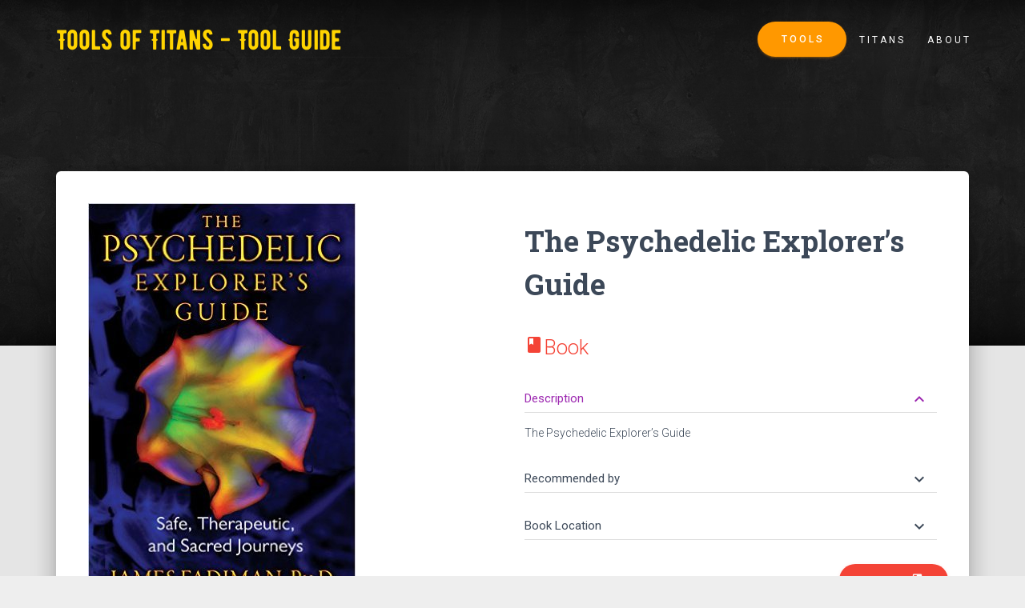

--- FILE ---
content_type: text/html; charset=utf-8
request_url: https://toolsoftitans.tools/tools/psychedelicguide.html
body_size: 2777
content:
<!doctype html><html lang="en"><head><meta charset="utf-8"/><meta http-equiv="X-UA-Compatible" content="IE=edge,chrome=1"/><meta content='width=device-width, initial-scale=1.0, maximum-scale=1.0, user-scalable=0' name='viewport'/><title>The Psychedelic Explorer’s Guide</title><script type="d8df8bb24fc9c1240a459560-text/javascript">(function(i, s, o, g, r, a, m){i['GoogleAnalyticsObject']=r;i[r]=i[r] || function(){(i[r].q=i[r].q || []).push(arguments)}, i[r].l=1 * new Date();a=s.createElement(o),m=s.getElementsByTagName(o)[0];a.async=1;a.src=g;m.parentNode.insertBefore(a, m)})(window, document, 'script', 'https://www.google-analytics.com/analytics.js', 'ga');ga('create', 'UA-84538808-4', 'auto');ga('send', 'pageview');</script><link rel="apple-touch-icon" sizes="76x76" href="https://secure.gravatar.com/blavatar/ec627032fbcc0a981d2d5169be0f8601?s=114"><link rel="icon" type="image/png" href="https://secure.gravatar.com/blavatar/ec627032fbcc0a981d2d5169be0f8601?s=32"><meta name="description" content="The Ultimate Tool Reference Guide for the #1 NYT Best-Selling book 'Tools of Titans' by Tim Ferriss!"><meta name="author" content="John M. Egan"/><meta http-equiv="cache-control" content="public"><meta name="robots" content="index,follow,noodp"><meta name="googlebot" content="index,follow"><meta property="description" content="The Ultimate Tool Reference Guide for the #1 NYT Best-Selling book 'Tools of Titans' by Tim Ferriss! Meet The Titans!"><meta property="og:image" content="https://github.com/jmegan/toolsoftitans.tools/blob/master/assets/img/hero_icon.png?raw=true"><meta property="og:url" content="https://toolsoftitans.tools/titans.html"><meta property="og:type" content="website"><meta property="og:title" content="Tools of Titans - The Tool Guide | Meet The Titans"><meta property="og:description" content="The Ultimate Tool Reference Guide for the #1 NYT Best-Selling book 'Tools of Titans' by Tim Ferriss!"><meta property="og:site_name" content="Tools of Titans - Tool Guide"><meta property="og:locale" content="en_US"><meta name="twitter:card" content="summary"><meta name="twitter:site" content="@john_m_egan"><meta name="twitter:creator" content="@john_m_egan"><meta name="twitter:url" content="https://toolsoftitans.tools/titans.html"><meta name="twitter:title" content="Tools of Titans - The Tool Guide | Meet The Titans"><meta name="twitter:description" content="The Ultimate Tool Reference Guide for the #1 NYT Best-Selling book 'Tools of Titans' by Tim Ferriss!"><meta name="twitter:image" content="https://github.com/jmegan/toolsoftitans.tools/blob/master/assets/img/hero_icon.png?raw=true"><!--SumoMe Code<script src="//load.sumome.com/" data-sumo-site-id="f7f2a0e0201a1a49e0b10e978306bac337c9d235f4da95310f40d393073ba759" async="async"></script> --><link rel="stylesheet" type="text/css" href="https://fonts.googleapis.com/css?family=Roboto:300,400,500,700|Roboto+Slab:400,700|Material+Icons"/><link rel="stylesheet" href="https://maxcdn.bootstrapcdn.com/font-awesome/latest/css/font-awesome.min.css"/><link href="https://fonts.googleapis.com/css?family=Oswald:600" rel="stylesheet"><link href="../assets/css/bootstrap.min.css" rel="stylesheet"/><link href="../assets/css/material-kit.css" rel="stylesheet"/></head><body class="product-page"><nav class="navbar navbar-inverse navbar-transparent navbar-fixed-top navbar-color-on-scroll"><div class="container"><div class="navbar-header"><button type="button" class="navbar-toggle" data-toggle="collapse" data-target="#navigation-example-2"><span class="sr-only">Toggle navigation</span><span class="icon-bar"></span><span class="icon-bar"></span><span class="icon-bar"></span></button><a class="navbar-brand" href="../index.html">Tools of Titans - Tool Guide</a></div><div class="collapse navbar-collapse" id="navigation-example-2"><ul class="nav navbar-nav navbar-right"><li><a href="../index.html" class="btn btn-warning btn-raised btn-round" data-toggle="dropdown">T O O L S</a></li><li><a href="../titans.html">T I T A N S </a></li><li><a href="../about.html">A B O U T</a></li></ul></div></div></nav><div class="page-header header-filter" data-parallax="active" filter-color="default"><div class="container"><div class="row title-row" style="display:none;"><h1>Tools of Titans</h1><h1>Tools of Titans - Tool Guide</h1><h1>Tools of Titans Tim Ferriss</h1></div></div></div><div class="section section-gray"><div class="container"><div class="main main-raised main-product"><div class="row"><div class="col-md-6 col-sm-6"><img class="img-responsive" src="../assets/img/tools-large/51to85WlrxL._SX332_BO1,204,203,200_.jpg" alt="The Psychedelic Explorer’s Guide" frameborder="0"></img></div><div class="col-md-6 col-sm-6"><h2 class="title">The Psychedelic Explorer’s Guide</h2><div class="media"><h3 class="category text-danger"><i class="material-icons">book</i>Book</h3><div id="acordeon"><div class="panel-group" id="accordion"><div class="panel panel-border panel-default"><div class="panel-heading" role="tab" id="headingOne"><a role="button" data-toggle="collapse" data-parent="#accordion" href="#collapseOne" aria-expanded="true" aria-controls="collapseOne"><h4 class="panel-title">Description<i class="material-icons">keyboard_arrow_down</i></h4></a></div><div id="collapseOne" class="panel-collapse collapse in"><div class="panel-body">The Psychedelic Explorer’s Guide</div></div></div><div class="panel panel-border panel-default"><div class="panel-heading" role="tab" id="headingOne"><a role="button" data-toggle="collapse" data-parent="#accordion" href="#collapseTwo" aria-controls="collapseOne"> <h4 class="panel-title">Recommended by<i class="material-icons">keyboard_arrow_down</i></h4></a></div><div id="collapseTwo" class="panel-collapse collapse"><div class="panel-body"><div class="col-md-12"><div class="card card-profile card-plain"><div class="avatar"><img class="img" alt="James" src="../assets/img/titans/jf-twitter_400x400.jpg"></div><div class="content"><h4 class="card-title">James Fadiman</h4></div></div></div></div></div></div><div class="panel panel-border panel-default"><div class="panel-heading" role="tab" id="headingOne"><a role="button" data-toggle="collapse" data-parent="#accordion" href="#collapseThree" aria-controls="collapseOne"><h4 class="panel-title">Book Location<i class="material-icons">keyboard_arrow_down</i></h4></a></div><div id="collapseThree" class="panel-collapse collapse"><div class="panel-body"><h6><i class="material-icons">find_in_page</i>Healthly - Page 100</h6></div></div></div></div></div></div><div class="row text-right"><a href="http://amzn.to/2k811IN" target="blank"><button class="btn btn-danger btn-round">Amazon &nbsp;<i class="material-icons">book</i></button></a></div></div></div></div></div><div class="container"><div class="related-products"><h3 class="title text-center">You may also be interested in:</h3><div class="row"><script type="d8df8bb24fc9c1240a459560-text/javascript">amzn_assoc_placement="adunit0";amzn_assoc_search_bar="true";amzn_assoc_tracking_id="tooftitogubyj-20";amzn_assoc_ad_mode="search";amzn_assoc_ad_type="smart";amzn_assoc_marketplace="amazon";amzn_assoc_region="US";amzn_assoc_title="";amzn_assoc_default_search_phrase="The Psychedelic Explorer’s Guide";amzn_assoc_default_category="All";amzn_assoc_linkid="e3205628aed1a5a4563b5f33c63b94c0";amzn_assoc_search_bar_position="top";</script><script src="//z-na.amazon-adsystem.com/widgets/onejs?MarketPlace=US" type="d8df8bb24fc9c1240a459560-text/javascript"></script></div></div></div><footer class="footer"><div class="container"><nav class="pull-left"><ul><li><a href="../index.html">Tools</a></li><li><a href="../titans.html"> Titans</a></li><li><a href="../about.html"> ABOUT</a></li><li><a href="http://amzn.to/2jBnmux" target="blank">Buy The Book</a></li><li><a href="http://tim.blog/" target="blank">Visit Tim's Website</a></li></ul></nav><div class="copyright pull-right">&copy;<script type="d8df8bb24fc9c1240a459560-text/javascript">document.write(new Date().getFullYear())</script>, made with <i class="fa fa-heart heart"></i> by <a href="https://www.twitter.com/john_m_egan" target="blank">@John_M_Egan</a></div></div></footer></div><script src="/cdn-cgi/scripts/7d0fa10a/cloudflare-static/rocket-loader.min.js" data-cf-settings="d8df8bb24fc9c1240a459560-|49" defer></script><script defer src="https://static.cloudflareinsights.com/beacon.min.js/vcd15cbe7772f49c399c6a5babf22c1241717689176015" integrity="sha512-ZpsOmlRQV6y907TI0dKBHq9Md29nnaEIPlkf84rnaERnq6zvWvPUqr2ft8M1aS28oN72PdrCzSjY4U6VaAw1EQ==" data-cf-beacon='{"version":"2024.11.0","token":"9d92f347946b423eb00c69c20d0e8658","r":1,"server_timing":{"name":{"cfCacheStatus":true,"cfEdge":true,"cfExtPri":true,"cfL4":true,"cfOrigin":true,"cfSpeedBrain":true},"location_startswith":null}}' crossorigin="anonymous"></script>
</body><script src="https://cdnjs.cloudflare.com/ajax/libs/jquery/3.1.1/jquery.min.js" type="d8df8bb24fc9c1240a459560-text/javascript"></script><script src="../assets/js/bootstrap.min.js" type="d8df8bb24fc9c1240a459560-text/javascript"></script><script src="../assets/js/material.min.js" type="d8df8bb24fc9c1240a459560-text/javascript"></script><script src="../assets/js/material-kit.js" type="d8df8bb24fc9c1240a459560-text/javascript"></script></html>


--- FILE ---
content_type: application/javascript; charset=utf-8
request_url: https://toolsoftitans.tools/assets/js/material.min.js
body_size: 2384
content:
! function(a) {
    function b(a) {
        return "undefined" == typeof a.which || "number" == typeof a.which && a.which > 0 && (!a.ctrlKey && !a.metaKey && !a.altKey && 8 != a.which && 9 != a.which && 13 != a.which && 16 != a.which && 17 != a.which && 20 != a.which && 27 != a.which)
    }

    function c(b) {
        var c = a(b);
        c.prop("disabled") || c.closest(".form-group").addClass("is-focused")
    }

    function d(b) {
        b.closest("label").hover(function() {
            var b = a(this).find("input");
            b.prop("disabled") || c(b)
        }, function() {
            e(a(this).find("input"))
        })
    }

    function e(b) {
        a(b).closest(".form-group").removeClass("is-focused")
    }
    a.expr[":"].notmdproc = function(b) {
        return !a(b).data("mdproc")
    }, a.material = {
        options: {
            validate: !0,
            input: !0,
            ripples: !0,
            checkbox: !0,
            togglebutton: !0,
            radio: !0,
            arrive: !0,
            autofill: !1,
            withRipples: [".btn:not(.btn-link)", ".card-image", ".navbar a:not(.withoutripple)", ".footer a:not(.withoutripple)", ".dropdown-menu a", ".nav-tabs a:not(.withoutripple)", ".withripple", ".pagination li:not(.active):not(.disabled) a:not(.withoutripple)"].join(","),
            inputElements: "input.form-control, textarea.form-control, select.form-control",
            checkboxElements: ".checkbox > label > input[type=checkbox]",
            togglebuttonElements: ".togglebutton > label > input[type=checkbox]",
            radioElements: ".radio > label > input[type=radio]"
        },
        checkbox: function(b) {
            var c = a(b ? b : this.options.checkboxElements).filter(":notmdproc").data("mdproc", !0).after("<span class='checkbox-material'><span class='check'></span></span>");
            d(c)
        },
        togglebutton: function(b) {
            var c = a(b ? b : this.options.togglebuttonElements).filter(":notmdproc").data("mdproc", !0).after("<span class='toggle'></span>");
            d(c)
        },
        radio: function(b) {
            var c = a(b ? b : this.options.radioElements).filter(":notmdproc").data("mdproc", !0).after("<span class='circle'></span><span class='check'></span>");
            d(c)
        },
        input: function(b) {
            a(b ? b : this.options.inputElements).filter(":notmdproc").data("mdproc", !0).each(function() {
                var b = a(this),
                    c = b.closest(".form-group");
                0 === c.length && (b.wrap("<div class='form-group'></div>"), c = b.closest(".form-group")), b.attr("data-hint") && (b.after("<p class='help-block'>" + b.attr("data-hint") + "</p>"), b.removeAttr("data-hint"));
                var d = {
                    "input-lg": "form-group-lg",
                    "input-sm": "form-group-sm"
                };
                if (a.each(d, function(a, d) {
                        b.hasClass(a) && (b.removeClass(a), c.addClass(d))
                    }), b.hasClass("floating-label")) {
                    var e = b.attr("placeholder");
                    b.attr("placeholder", null).removeClass("floating-label");
                    var f = b.attr("id"),
                        g = "";
                    f && (g = "for='" + f + "'"), c.addClass("label-floating"), b.after("<label " + g + "class='control-label'>" + e + "</label>")
                }(null === b.val() || "undefined" == b.val() || "" === b.val()) && c.addClass("is-empty"), c.append("<span class='material-input'></span>"), c.find("input[type=file]").length > 0 && c.addClass("is-fileinput")
            })
        },
        attachInputEventHandlers: function() {
            var d = this.options.validate;
            a(document).on("change", ".checkbox input[type=checkbox]", function() {
                a(this).blur()
            }).on("keydown paste", ".form-control", function(c) {
                b(c) && a(this).closest(".form-group").removeClass("is-empty")
            }).on("keyup change", ".form-control", function() {
                var b = a(this),
                    c = b.closest(".form-group"),
                    e = "undefined" == typeof b[0].checkValidity || b[0].checkValidity();
                "" === b.val() ? c.addClass("is-empty") : c.removeClass("is-empty"), d && (e ? c.removeClass("has-error") : c.addClass("has-error"))
            }).on("focus", ".form-control, .form-group.is-fileinput", function() {
                c(this)
            }).on("blur", ".form-control, .form-group.is-fileinput", function() {
                e(this)
            }).on("change", ".form-group input", function() {
                var b = a(this);
                if ("file" != b.attr("type")) {
                    var c = b.closest(".form-group"),
                        d = b.val();
                    d ? c.removeClass("is-empty") : c.addClass("is-empty")
                }
            }).on("change", ".form-group.is-fileinput input[type='file']", function() {
                var b = a(this),
                    c = b.closest(".form-group"),
                    d = "";
                a.each(this.files, function(a, b) {
                    d += b.name + ", "
                }), d = d.substring(0, d.length - 2), d ? c.removeClass("is-empty") : c.addClass("is-empty"), c.find("input.form-control[readonly]").val(d)
            })
        },
        ripples: function(b) {
            a(b ? b : this.options.withRipples).ripples()
        },
        autofill: function() {
            var b = setInterval(function() {
                a("input[type!=checkbox]").each(function() {
                    var b = a(this);
                    b.val() && b.val() !== b.attr("value") && b.trigger("change")
                })
            }, 100);
            setTimeout(function() {
                clearInterval(b)
            }, 1e4)
        },
        attachAutofillEventHandlers: function() {
            var b;
            a(document).on("focus", "input", function() {
                var c = a(this).parents("form").find("input").not("[type=file]");
                b = setInterval(function() {
                    c.each(function() {
                        var b = a(this);
                        b.val() !== b.attr("value") && b.trigger("change")
                    })
                }, 100)
            }).on("blur", ".form-group input", function() {
                clearInterval(b)
            })
        },
        init: function(b) {
            this.options = a.extend({}, this.options, b);
            var c = a(document);
            a.fn.ripples && this.options.ripples && this.ripples(), this.options.input && (this.input(), this.attachInputEventHandlers()), this.options.checkbox && this.checkbox(), this.options.togglebutton && this.togglebutton(), this.options.radio && this.radio(), this.options.autofill && (this.autofill(), this.attachAutofillEventHandlers()), document.arrive && this.options.arrive && (a.fn.ripples && this.options.ripples && c.arrive(this.options.withRipples, function() {
                a.material.ripples(a(this))
            }), this.options.input && c.arrive(this.options.inputElements, function() {
                a.material.input(a(this))
            }), this.options.checkbox && c.arrive(this.options.checkboxElements, function() {
                a.material.checkbox(a(this))
            }), this.options.radio && c.arrive(this.options.radioElements, function() {
                a.material.radio(a(this))
            }), this.options.togglebutton && c.arrive(this.options.togglebuttonElements, function() {
                a.material.togglebutton(a(this))
            }))
        }
    }
}(jQuery),
function(a, b, c, d) {
    "use strict";

    function e(b, c) {
        g = this, this.element = a(b), this.options = a.extend({}, h, c), this._defaults = h, this._name = f, this.init()
    }
    var f = "ripples",
        g = null,
        h = {};
    e.prototype.init = function() {
        var c = this.element;
        c.on("mousedown touchstart", function(d) {
            if (!g.isTouch() || "mousedown" !== d.type) {
                c.find(".ripple-container").length || c.append('<div class="ripple-container"></div>');
                var e = c.children(".ripple-container"),
                    f = g.getRelY(e, d),
                    h = g.getRelX(e, d);
                if (f || h) {
                    var i = g.getRipplesColor(c),
                        j = a("<div></div>");
                    j.addClass("ripple").css({
                            left: h,
                            top: f,
                            "background-color": i
                        }), e.append(j),
                        function() {
                            return b.getComputedStyle(j[0]).opacity
                        }(), g.rippleOn(c, j), setTimeout(function() {
                            g.rippleEnd(j)
                        }, 500), c.on("mouseup mouseleave touchend", function() {
                            j.data("mousedown", "off"), "off" === j.data("animating") && g.rippleOut(j)
                        })
                }
            }
        })
    }, e.prototype.getNewSize = function(a, b) {
        return Math.max(a.outerWidth(), a.outerHeight()) / b.outerWidth() * 2.5
    }, e.prototype.getRelX = function(a, b) {
        var c = a.offset();
        return g.isTouch() ? (b = b.originalEvent, 1 === b.touches.length && b.touches[0].pageX - c.left) : b.pageX - c.left
    }, e.prototype.getRelY = function(a, b) {
        var c = a.offset();
        return g.isTouch() ? (b = b.originalEvent, 1 === b.touches.length && b.touches[0].pageY - c.top) : b.pageY - c.top
    }, e.prototype.getRipplesColor = function(a) {
        var c = a.data("ripple-color") ? a.data("ripple-color") : b.getComputedStyle(a[0]).color;
        return c
    }, e.prototype.hasTransitionSupport = function() {
        var a = c.body || c.documentElement,
            b = a.style,
            e = b.transition !== d || b.WebkitTransition !== d || b.MozTransition !== d || b.MsTransition !== d || b.OTransition !== d;
        return e
    }, e.prototype.isTouch = function() {
        return /Android|webOS|iPhone|iPad|iPod|BlackBerry|IEMobile|Opera Mini/i.test(navigator.userAgent)
    }, e.prototype.rippleEnd = function(a) {
        a.data("animating", "off"), "off" === a.data("mousedown") && g.rippleOut(a)
    }, e.prototype.rippleOut = function(a) {
        a.off(), g.hasTransitionSupport() ? a.addClass("ripple-out") : a.animate({
            opacity: 0
        }, 100, function() {
            a.trigger("transitionend")
        }), a.on("transitionend webkitTransitionEnd oTransitionEnd MSTransitionEnd", function() {
            a.remove()
        })
    }, e.prototype.rippleOn = function(a, b) {
        var c = g.getNewSize(a, b);
        g.hasTransitionSupport() ? b.css({
            "-ms-transform": "scale(" + c + ")",
            "-moz-transform": "scale(" + c + ")",
            "-webkit-transform": "scale(" + c + ")",
            transform: "scale(" + c + ")"
        }).addClass("ripple-on").data("animating", "on").data("mousedown", "on") : b.animate({
            width: 2 * Math.max(a.outerWidth(), a.outerHeight()),
            height: 2 * Math.max(a.outerWidth(), a.outerHeight()),
            "margin-left": -1 * Math.max(a.outerWidth(), a.outerHeight()),
            "margin-top": -1 * Math.max(a.outerWidth(), a.outerHeight()),
            opacity: .2
        }, 500, function() {
            b.trigger("transitionend")
        })
    }, a.fn.ripples = function(b) {
        return this.each(function() {
            a.data(this, "plugin_" + f) || a.data(this, "plugin_" + f, new e(this, b))
        })
    }
}(jQuery, window, document);


--- FILE ---
content_type: text/plain
request_url: https://www.google-analytics.com/j/collect?v=1&_v=j102&a=301668602&t=pageview&_s=1&dl=https%3A%2F%2Ftoolsoftitans.tools%2Ftools%2Fpsychedelicguide.html&ul=en-us%40posix&dt=The%20Psychedelic%20Explorer%E2%80%99s%20Guide&sr=1280x720&vp=1280x720&_u=IEBAAEABAAAAACAAI~&jid=99641941&gjid=887329345&cid=1534194693.1768758736&tid=UA-84538808-4&_gid=911464926.1768758736&_r=1&_slc=1&z=229554524
body_size: -452
content:
2,cG-1DR5BTFCM0